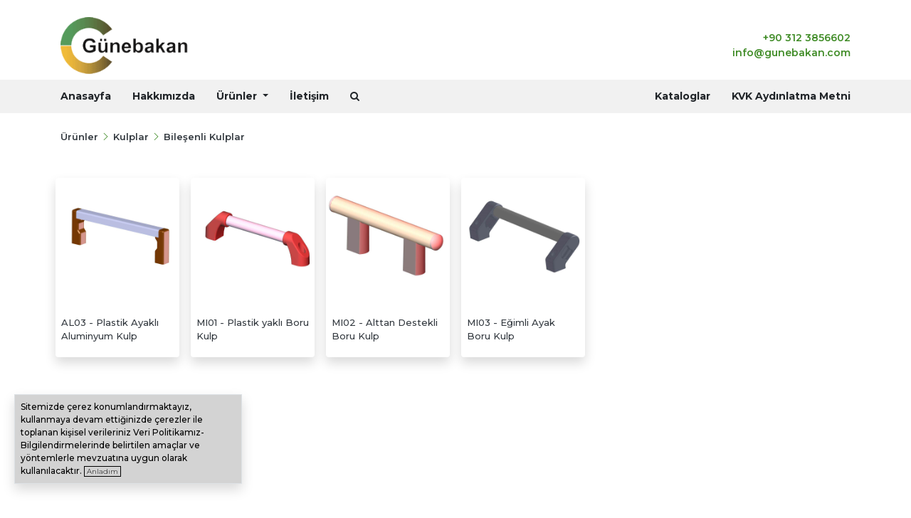

--- FILE ---
content_type: text/html; charset=UTF-8
request_url: https://www.gunebakan.com/tr/kategori/bilesenli-kulplar/593
body_size: 5739
content:
<!DOCTYPE html>
<html  lang="tr">
<head>
    <meta name="_token" content="jJQXLjilk5LZvHrpXftfxxQ9i3WZMexccWL9WCHH">
    <meta http-equiv="Content-Type" content="text/html; charset=UTF-8">
    <meta charset="utf-8">
    <meta http-equiv="X-UA-Compatible" content="IE=edge">
    <meta name="viewport" content="width=device-width, initial-scale=1.0">
        <title>Bileşenli Kulplar | Günebakan Raylı Sist. Ltd Şti.</title>

    <link rel="canonical" href="https://www.gunebakan.com/tr/kategori/bilesenli-kulplar/593"/>
    <link rel="shortcut icon" href="https://www.gunebakan.com/uploads/images/settings/610bfcd4c4aff.png">
     <link href="https://www.gunebakan.com/front/css/font-awesome-4.7.0/css/font-awesome.min.css" rel="stylesheet">
    <link href="https://www.gunebakan.com/front/css/icons/bootstrap-icons.css" rel="stylesheet">

    <link href="https://www.gunebakan.com/front/css/bootstrap.min.css" rel="stylesheet">
    <link href="https://www.gunebakan.com/front/css/bootstrap-grid.css" rel="stylesheet">
<link rel="preconnect" href="https://fonts.googleapis.com">
<link rel="preconnect" href="https://fonts.gstatic.com" crossorigin>
<link href="https://fonts.googleapis.com/css2?family=Open+Sans:ital,wght@0,300;0,400;0,600;0,700;0,800;1,700&display=swap" rel="stylesheet">
        <link  href="https://www.gunebakan.com/front/css/animate.css" rel="stylesheet">
    <link href="https://www.gunebakan.com/front/css/app.css" rel="stylesheet">
	<!-- Global site tag (gtag.js) - Google Analytics -->
<script async src="https://www.googletagmanager.com/gtag/js?id=G-BPNN3XR0HK"></script>
<script>
  window.dataLayer = window.dataLayer || [];
  function gtag(){dataLayer.push(arguments);}
  gtag('js', new Date());

  gtag('config', 'G-BPNN3XR0HK');
</script>

</head>
<body>
<div class="d-lg-none d-md-block d-sm-block d-block" style="margin-top: 40px"></div>



<div class="container pt-4 d-lg-block d-md-none d-sm-none d-none">
    <div class="row">
        <div class="col-lg-3">
            <a title="Anasayfa" href="https://www.gunebakan.com/tr"><img width="180" height="100%"
                                                       src="https://www.gunebakan.com/uploads/images/settings/gunebakanlogo.png"/></a>
        </div>
        <div class="col-lg-9 text-right my-auto">
            <span class="d-block  fz-14 fw-6 text-main">+90 312 3856602</a>
            <span class="d-block  fz-14 fw-6 text-main">info@gunebakan.com</span>
        </div>
    </div>
</div>
<nav class="navbar navbar-expand-lg navbar-light  mt-2 d-lg-block d-md-none d-sm-none d-none "  >

    <div class="container">

        <button class="navbar-toggler" type="button" data-toggle="collapse"
                data-target="#navbarSupportedContent"
                aria-controls="navbarSupportedContent" aria-expanded="false" aria-label="Toggle navigation">
            <span class="navbar-toggler-icon"></span>
        </button>

        <div class="collapse navbar-collapse " id="navbarSupportedContent">

            <ul class="navbar-nav mr-auto border-0  " style="border-top: 1px solid rgba(256,256,256,.5)">


                
                
                                                                                                <li class="nav-item">
                                <a class="nav-link" title="Anasayfa"
                                   href="https://www.gunebakan.com/tr">
                                    Anasayfa
                                </a>
                            </li>
                                            

                
                                                                                                <li class="nav-item">
                                <a class="nav-link" title="Hakkımızda"
                                   href="https://www.gunebakan.com/tr/detay/sayfalar/ozdestek-hirdavat-hakkinda/204288">
                                    Hakkımızda
                                </a>
                            </li>
                                            

                
                    
                        <li class="nav-item dropdown megamenu">
                            <a id="megamenu" href="" data-toggle="dropdown" aria-haspopup="true"   aria-expanded="false"   class="nav-link dropdown-toggle   ">
                                 Ürünler                             </a>
                            <div aria-labelledby="megamenu" class="dropdown-menu    " >
                                <div class="container" >
                                    <div class="p-3 shadow " style="background:white;column-count: 2;
    column-gap: 1em;
    transition: all 400ms;"  >
                                        <!-- /.col  -->
                                        									 
                                        										
										
																			<a class="fw-6 m-0 p-0 fz-15 mb-1 mt-1  text-dark  d-inline-block"   href="https://www.gunebakan.com/tr/kategori/mandallar/568">
																				   Mandallar
                                            </a>
                                            <br>
                                         										
										
																			<a class="fw-6 m-0 p-0 fz-15 mb-1 mt-1  text-dark  d-inline-block"   href="https://www.gunebakan.com/tr/kategori/menteseler/569">
																				   Menteşeler
                                            </a>
                                            <br>
                                         										
										
																			<a class="fw-6 m-0 p-0 fz-15 mb-1 mt-1  text-dark  d-inline-block"   href="https://www.gunebakan.com/tr/kategori/kulplar/570">
																				   Kulplar
                                            </a>
                                            <br>
                                         										
										
																			<a class="fw-6 m-0 p-0 fz-15 mb-1 mt-1  text-dark  d-inline-block"   href="https://www.gunebakan.com/tr/kategori/makina-elemanlari/571">
																				   Makina Elemanları
                                            </a>
                                            <br>
                                         										
										
																			<a class="fw-6 m-0 p-0 fz-15 mb-1 mt-1  text-dark  d-inline-block"   href="https://www.gunebakan.com/tr/kategori/cabuk-erisim/572">
																				   Çabuk Erişim
                                            </a>
                                            <br>
                                         										
										
																			<a class="fw-6 m-0 p-0 fz-15 mb-1 mt-1  text-dark  d-inline-block"   href="https://www.gunebakan.com/tr/kategori/panel-vidalari/573">
																				   Panel Vidaları
                                            </a>
                                            <br>
                                         										
										
																			<a class="fw-6 m-0 p-0 fz-15 mb-1 mt-1  text-dark  d-inline-block"   href="https://www.gunebakan.com/tr/kategori/pres-montajlar/574">
																				   Pres Montajlar
                                            </a>
                                            <br>
                                         										
										
																			<a class="fw-6 m-0 p-0 fz-15 mb-1 mt-1  text-dark  d-inline-block"   href="https://www.gunebakan.com/tr/kategori/percinler/575">
																				   Perçinler
                                            </a>
                                            <br>
                                         										
										
																			<a class="fw-6 m-0 p-0 fz-15 mb-1 mt-1  text-dark  d-inline-block"   href="https://www.gunebakan.com/tr/kategori/elektronik-hirdavat/576">
																				   Elektronik Hırdavat
                                            </a>
                                            <br>
                                         										
										
																			<a class="fw-6 m-0 p-0 fz-15 mb-1 mt-1  text-dark  d-inline-block"   href="https://www.gunebakan.com/tr/kategori/bilyali-raylar/577">
																				   Bilyalı Raylar
                                            </a>
                                            <br>
                                         										
										
																			<a class="fw-6 m-0 p-0 fz-15 mb-1 mt-1  text-dark  d-inline-block"   href="https://www.gunebakan.com/tr/kategori/baglama-kenet/578">
																				   Bağlama Kenet
                                            </a>
                                            <br>
                                         										
										
																			<a class="fw-6 m-0 p-0 fz-15 mb-1 mt-1  text-dark  d-inline-block"   href="https://www.gunebakan.com/tr/kategori/pano-aksesuarlari/580">
																				   Pano Aksesuarları
                                            </a>
                                            <br>
                                         										
										
																			<a class="fw-6 m-0 p-0 fz-15 mb-1 mt-1  text-dark  d-inline-block"   href="https://www.gunebakan.com/tr/kategori/ambalaj-cozumleri/581">
																				   Ambalaj Çözümleri
                                            </a>
                                            <br>
                                         										
										
																			<a class="fw-6 m-0 p-0 fz-15 mb-1 mt-1  text-dark  d-inline-block"   href="https://www.gunebakan.com/tr/kategori/tasima-sandigi---case/579">
																				   Taşıma Sandığı - Case
                                            </a>
                                            <br>
                                         
                                    </div>

                                </div>


                            </div>
                        </li>







                    

                
                                                                                                <li class="nav-item">
                                <a class="nav-link" title="İletişim"
                                   href="https://www.gunebakan.com/tr/iletisim">
                                    İletişim
                                </a>
                            </li>
                                            

                
                <li class="nav-item">
                    <a class="nav-link" data-toggle="modal" data-target="#searchM">
                        <i class="fa fa-search"></i>
                    </a>
                </li>


            </ul>
            <ul class="navbar-nav ml-auto  " >



                
                

                                                                <li class="nav-item">
                            <a class="nav-link " title="Kataloglar"
                               href="https://www.gunebakan.com/tr">
                                Kataloglar
                            </a>
                        </li>
                    


                

                                                                <li class="nav-item">
                            <a class="nav-link " title="KVK Aydınlatma Metni"
                               href="https://www.gunebakan.com/tr/detay/sayfalar/kisisel-verilerin-islenmesine-iliskin-kurumsal-genel-aydinlatma-metni/204314">
                                KVK Aydınlatma Metni
                            </a>
                        </li>
                    


                



            </ul>

        </div>
    </div>
</nav>
<div class="modal fade" id="searchM" tabindex="-1" role="dialog" aria-labelledby="exampleModalLabel" aria-hidden="true"  >
    <div class="modal-dialog modal-dialog-centered" role="document" >
        <div class="modal-content"  >
            <div class="modal-header">
                <h5 class="modal-title" id="exampleModalLabel"> </h5>
                <button type="button" class="close" data-dismiss="modal" aria-label="Close">
                    <span aria-hidden="true">&times;</span>
                </button>
            </div>
            <div class="modal-body">
               <input type="text" placeholder="Ürün Arayabilirsiniz" class="form-control searchInput">
                <div class="tb"></div>
            </div>
            <div class="modal-footer">
                <button type="button" class="btn btn-secondary" data-dismiss="modal">Kapat</button>
             </div>
        </div>
    </div>
</div>

<style type="text/css">
    .mobilnav .top {
        height: 50px;
        position: fixed;
        top: 0px;
        left: 0px;
        right: 0px;
        background:black;
        z-index: 9999;
        text-align: center;
    }

    .mobilnav .top .fa-list {
        position: fixed;
        right: 10px;
        top: 10px;
        color: white
    }

    .mobilnav .top .fa-close {
        position: fixed;
        right: 10px;
        top: 10px;
        color: white;
        display: none;
    }
    .mmenu::-webkit-scrollbar {
        display: none;
    }
    .mmenu {
        position: fixed;
        top: 50px;
        left: -300px;
        bottom: 0px;
        display: block;
        margin: 0px;
        padding: 0px;
        list-style: none;
        width: 300px;
        background:black;
        transition: all 100ms;
        color: #d6d6d6 !important;
        z-index: 99 ;
        font-size: 15px;
        overflow: scroll;
    }


    .mmenu li a {
        display: block;
        padding: 5px;
        border-bottom: 1px dotted #474c48;
        text-decoration: none;
        padding-left: 30px;
        color: white !important;
        font-size:16px;
        font-weight: bold;

    }

    .mmenu .altul {
        padding: 0px;
        margin: 0px;
    }

    .mmenu .altul li a {
        padding-left: 50px;
        border: none;
        font-weight: 300 !important;

    }
    .mobillogo{  left: 20px;  top:5px; position: fixed}
    .mobilnav .top .fa-search {
        position: fixed;
        left: 10px;
        top: 10px;
        color: white
    }
</style>


<div class="mobilnav d-lg-none d-md-block d-sm-block d-block">
    <div class="top">
        <i class="fa fa-list fa-2x"></i>
        <i class="fa fa-close fa-2x"></i>
        <div class="mobillogo">
            <a class=" " href="https://www.gunebakan.com"> <img width="100" src="https://www.gunebakan.com/uploads/images/settings/mobillogogunebakan.png"/></a>

        </div>

    </div>

    <ul class="mmenu">


                
                
                    

                                            <li><a href="https://www.gunebakan.com/tr">Anasayfa  </a></li>

                    
                


        
                
                    

                                            <li><a href="https://www.gunebakan.com/tr/detay/sayfalar/ozdestek-hirdavat-hakkinda/204288">Hakkımızda  </a></li>

                    
                


        
                
                    
                    <li class="alt"><a>  ÜRÜNLER <i style="color:white!important" class="fa fa-angle-down pull-right"></i> </a>
                        <ul class="altul">
                            

                                    <li><a class="text-decoration-none white fz-13" href="https://www.gunebakan.com/tr/kategori/mandallar/568" style="font-weight: 700!important; padding-left: 35px"  href=" ">Mandallar</a></li>
                          
                                

                                    <li><a class="text-decoration-none white fz-13" href="https://www.gunebakan.com/tr/kategori/menteseler/569" style="font-weight: 700!important; padding-left: 35px"  href=" ">Menteşeler</a></li>
                          
                                

                                    <li><a class="text-decoration-none white fz-13" href="https://www.gunebakan.com/tr/kategori/kulplar/570" style="font-weight: 700!important; padding-left: 35px"  href=" ">Kulplar</a></li>
                          
                                

                                    <li><a class="text-decoration-none white fz-13" href="https://www.gunebakan.com/tr/kategori/makina-elemanlari/571" style="font-weight: 700!important; padding-left: 35px"  href=" ">Makina Elemanları</a></li>
                          
                                

                                    <li><a class="text-decoration-none white fz-13" href="https://www.gunebakan.com/tr/kategori/cabuk-erisim/572" style="font-weight: 700!important; padding-left: 35px"  href=" ">Çabuk Erişim</a></li>
                          
                                

                                    <li><a class="text-decoration-none white fz-13" href="https://www.gunebakan.com/tr/kategori/panel-vidalari/573" style="font-weight: 700!important; padding-left: 35px"  href=" ">Panel Vidaları</a></li>
                          
                                

                                    <li><a class="text-decoration-none white fz-13" href="https://www.gunebakan.com/tr/kategori/pres-montajlar/574" style="font-weight: 700!important; padding-left: 35px"  href=" ">Pres Montajlar</a></li>
                          
                                

                                    <li><a class="text-decoration-none white fz-13" href="https://www.gunebakan.com/tr/kategori/percinler/575" style="font-weight: 700!important; padding-left: 35px"  href=" ">Perçinler</a></li>
                          
                                

                                    <li><a class="text-decoration-none white fz-13" href="https://www.gunebakan.com/tr/kategori/elektronik-hirdavat/576" style="font-weight: 700!important; padding-left: 35px"  href=" ">Elektronik Hırdavat</a></li>
                          
                                

                                    <li><a class="text-decoration-none white fz-13" href="https://www.gunebakan.com/tr/kategori/bilyali-raylar/577" style="font-weight: 700!important; padding-left: 35px"  href=" ">Bilyalı Raylar</a></li>
                          
                                

                                    <li><a class="text-decoration-none white fz-13" href="https://www.gunebakan.com/tr/kategori/baglama-kenet/578" style="font-weight: 700!important; padding-left: 35px"  href=" ">Bağlama Kenet</a></li>
                          
                                

                                    <li><a class="text-decoration-none white fz-13" href="https://www.gunebakan.com/tr/kategori/pano-aksesuarlari/580" style="font-weight: 700!important; padding-left: 35px"  href=" ">Pano Aksesuarları</a></li>
                          
                                

                                    <li><a class="text-decoration-none white fz-13" href="https://www.gunebakan.com/tr/kategori/ambalaj-cozumleri/581" style="font-weight: 700!important; padding-left: 35px"  href=" ">Ambalaj Çözümleri</a></li>
                          
                                

                                    <li><a class="text-decoration-none white fz-13" href="https://www.gunebakan.com/tr/kategori/tasima-sandigi---case/579" style="font-weight: 700!important; padding-left: 35px"  href=" ">Taşıma Sandığı - Case</a></li>
                          
                                
                        </ul>
                    </li>


                    


        
                
                    

                                            <li><a href="https://www.gunebakan.com/tr/iletisim">İletişim  </a></li>

                    
                


        


		<li><a data-toggle="modal" data-target="#searchM"  ><i class="fa fa-search"></i></a></li>







        <table class="table-responsive p-3" style="font-size:12px!important">


                            <tr>
                    <td></td>
                    <td>
                        <h5 class="fz-15 mt-3">Günebakan Raylı Sist. Ltd Şti.</h5>
                    </td>

                </tr>
                                        <tr>
                    <td><i class="fa fa-map-marker"></i></td>
                    <td>
                                                                            1234 Sokak (Eski 57. Sokak) No.43 Ostim Ankara 06370 Türkiye<br>
                                            </td>

                </tr>
                                        <tr>
                    <td><i class="fa fa-phone"></i></td>
                    <td>                                                     +90 312 3856602<br>
                        </td>
                </tr>
            
                            <tr>
                    <td><i class="fa fa-fax"></i></td>
                    <td>                                                    +90 312 3856605<br>
                        </td>
                    </td>
                </tr>
            
                        
                <tr>
                    <td><i class="fa fa-envelope-square"></i></td>
                    <td>                                                    info@gunebakan.com<br>
                        </td>
                    </td>
                                    </tr>
                        </table>

    </ul>


</div>


    


    <div class="container mt-4  mb-5 mh">
        <div class="row">
            <div class="col-md-12 mb-4">
               <p class="fw-6 fz-13">

				    <a href="https://www.gunebakan.com/tr/tumurunler" class="text-dark">  Ürünler </a>
	 <i class="text-main bi bi-chevron-right"></i>
                                           <a href="https://www.gunebakan.com/tr/kategori/kulplar/570" class="text-dark">Kulplar</a>   <i class="text-main bi bi-chevron-right"></i>                                                <a href="https://www.gunebakan.com/tr/kategori/bilesenli-kulplar/593" class="text-dark">Bileşenli Kulplar</a>                                       </p>
	 
            </div>
   			                <div class="col-xl-2 col-lg-3 col-md-3 col-sm-6 col-6 bxx ">
				<div class="row h-100 p-2">
                    <div class="card shadow border-0 h-100 ">
                        <a  title="AL03 - Plastik Ayaklı Aluminyum Kulp" href="https://www.gunebakan.com/tr/detay/urunler/al03---plastik-ayakli-aluminyum-kulp/205268" class="text-dark fw-6">
                            <div class="position-relative overflow-hidden ">                               
 						   <img src="https://www.gunebakan.com/uploads/images/636393f3db1db.JPG" alt="Bileşenli Kulplar-AL03 - Plastik Ayaklı Aluminyum Kulp" class="img-fluid" />
						   </div>
                                                        <div class="card-body my-auto px-2">
                              <p class="fw-5 fz-13 m-0">AL03 - Plastik Ayaklı Aluminyum Kulp</p>
                            </div>
                        </a>
					</div>
                </div>
				</div>
			                <div class="col-xl-2 col-lg-3 col-md-3 col-sm-6 col-6 bxx ">
				<div class="row h-100 p-2">
                    <div class="card shadow border-0 h-100 ">
                        <a  title="MI01 - Plastik yaklı Boru Kulp" href="https://www.gunebakan.com/tr/detay/urunler/mi01---plastik-yakli-boru-kulp/205269" class="text-dark fw-6">
                            <div class="position-relative overflow-hidden ">                               
 						   <img src="https://www.gunebakan.com/uploads/images/63639473c236e.JPG" alt="Bileşenli Kulplar-MI01 - Plastik yaklı Boru Kulp" class="img-fluid" />
						   </div>
                                                        <div class="card-body my-auto px-2">
                              <p class="fw-5 fz-13 m-0">MI01 - Plastik yaklı Boru Kulp</p>
                            </div>
                        </a>
					</div>
                </div>
				</div>
			                <div class="col-xl-2 col-lg-3 col-md-3 col-sm-6 col-6 bxx ">
				<div class="row h-100 p-2">
                    <div class="card shadow border-0 h-100 ">
                        <a  title="MI02 - Alttan Destekli Boru Kulp" href="https://www.gunebakan.com/tr/detay/urunler/mi02---alttan-destekli-boru-kulp/205270" class="text-dark fw-6">
                            <div class="position-relative overflow-hidden ">                               
 						   <img src="https://www.gunebakan.com/uploads/images/636395233c3ec.jpg" alt="Bileşenli Kulplar-MI02 - Alttan Destekli Boru Kulp" class="img-fluid" />
						   </div>
                                                        <div class="card-body my-auto px-2">
                              <p class="fw-5 fz-13 m-0">MI02 - Alttan Destekli Boru Kulp</p>
                            </div>
                        </a>
					</div>
                </div>
				</div>
			                <div class="col-xl-2 col-lg-3 col-md-3 col-sm-6 col-6 bxx ">
				<div class="row h-100 p-2">
                    <div class="card shadow border-0 h-100 ">
                        <a  title="MI03 - Eğimli Ayak Boru Kulp" href="https://www.gunebakan.com/tr/detay/urunler/mi03---egimli-ayak-boru-kulp/205271" class="text-dark fw-6">
                            <div class="position-relative overflow-hidden ">                               
 						   <img src="https://www.gunebakan.com/uploads/images/6363959da1f83.JPG" alt="Bileşenli Kulplar-MI03 - Eğimli Ayak Boru Kulp" class="img-fluid" />
						   </div>
                                                        <div class="card-body my-auto px-2">
                              <p class="fw-5 fz-13 m-0">MI03 - Eğimli Ayak Boru Kulp</p>
                            </div>
                        </a>
					</div>
                </div>
				</div>
						               </div>
    </div>




<!-- footer content -->

<footer class="   position-relative   text-white pt-5  pb-4 bg-dark"  >

    <div class="position-absolute text-center " style="width: 100%; top: -30px;">
        <div id="triangle-up"></div>

    </div>

    <div class="container ">
        <div class="row">
            <div class=" col-md-4 text-lg-left text-center text-sm-center mb-3">
                <h5 class="font-weight-bold"  >İletişim Bilgilerimiz</h5>

                                    <p class="mb-2 fz-15" ><i class="fa fa-map-marker mr-1"></i>

                                                                            1234 Sokak (Eski 57. Sokak) No.43 Ostim Ankara 06370 Türkiye<br>
                                            </p>

                                                                                                <p class="mb-2 fz-15"><i class="fa fa-phone mr-1"></i>


                            +90 312 3856602

                        </p>
                                    
                                    <p class="mb-2 fz-15"><i class="fa fa-fax mr-1"></i>
                                                                            +90 312 3856605<br>
                    
                
                                
                    <p class="mb-2 fz-15"><i class="fa fa-envelope-square mr-2"></i>
                                                                            info@gunebakan.com<br>
                                            </p>
                
                

            </div>


<div class=" col-md-4 text-lg-left text-center text-sm-center mb-3" >
    <h5 class="font-weight-bold" >Günebakan Raylı Sist. Ltd Şti.</h5>



                <p class="fz-13">
                    Günebakan, 2000 yılı Ocak ayında endüstriyel erişim hırdavatı ve özel bağlantı elemanları alanına yeni bir bakış açısı getirmek amacıyla kuruldu. İlk faaliyetlerine erişim ve bağlantı elemanları konusunda dünya çapında isim yapmış olan yurtdışı firmalarının ürülerinin dağıtımını yaparak başladı.                </p>

</div>

        <div class=" col-md-4 text-lg-left text-center text-sm-center mb-3" >
            <h5 class="font-weight-bold"  >Bağlantılarımız</h5>
            <div class="d-inline">
                
                
                
                
                
                            </div>
        </div>
    </div>

    </div>
    </div>
    </div>

</footer>
<div style="background: black; color:gray; border-top:1px solid #5a5a5a" class=" container-fluid pt-1 pb-3">
    <div class="container" style="font-size: 12px;">
        <div class="row">
            <div class="col-md-6 text-lg-left text-md-left text-sm-center text-center">

                    <span>Tüm hakları Günebakan Raylı Sist. Ltd Şti.'e aittir.</span>


            </div>

			 <div class="col-md-6 text-lg-right text-md-right text-sm-center text-center">

                    <span style="font-size:11px">Yazılım Tasarım <a rel="nofollow" title="Omedya" href="https://www.omedya.com" target="_blank" style="color:orange!important; font-weight:bold">OMEDYA</a>


            </div>


        </div>
    </div>
    <div class="cerez shadow border " style="z-index: 99999999; background:lightgray; margin: 20px; position: fixed; bottom: 20px; left: 0px; width:320px; color:gray; padding: 8px; font-size: 12px; font-weight: 500; display: none;">

        <span style="color:black!important" class="font-weight-300 text-dark d-block">Sitemizde çerez konumlandırmaktayız, kullanmaya devam ettiğinizde çerezler ile
			toplanan kişisel verileriniz <a title="KVKK" href="/detay/sayfalar/kvk-ziyaretci-bilgilendirme/203978">Veri Politikamız-Bilgilendirmelerinde</a> belirtilen amaçlar ve yöntemlerle
            mevzuatına uygun olarak kullanılacaktır.

			 <a class="cookiebutton d-inline" style="z-index: 9999999999;  font-size:10px!important; cursor:pointer!important; font-weight:300;  padding:0px 3px;color:black; border:1px solid black">Anladım</a>
        </span>



    </div>
</div>
<!-- /footer content -->

<script src="https://www.gunebakan.com/backend/vendors/jquery/dist/jquery.min.js" ></script>
<script src="https://cdnjs.cloudflare.com/ajax/libs/popper.js/1.16.1/umd/popper.min.js" ></script>

<script src="https://www.gunebakan.com/front/js/bootstrap.js" ></script>

    <script type="text/javascript">
        $("form").submit(function(){
           $('.btn').attr('disabled', 'disabled')
        });
    </script>

<script type="text/javascript" src=" https://cdnjs.cloudflare.com/ajax/libs/jquery-cookie/1.4.1/jquery.cookie.js" ></script>
	<script type="text/javascript">
    $(function () {


        if (!$.cookie('cerez')) {
            setTimeout(function(){ $('.cerez').fadeIn(400); }, 1000);

            $('.cookiebutton').on('click', function () {
                $.cookie("cerez", true, { expires: 15 });
                $('.cerez').fadeOut(250);


            });


        } else {
            $('.cerez').hide();
        }

    })

</script>




    <script type="text/javascript">
    $('#searchModal').on('shown.bs.modal', function () {
        $('.ert').focus();
    })

    </script>




 <script type="text/javascript">
        $.ajaxSetup({ headers: { 'csrftoken' : 'jJQXLjilk5LZvHrpXftfxxQ9i3WZMexccWL9WCHH' } });
    </script>
    <script type="text/javascript">

        $('.searchInput').on('keyup',function(){

            $value=$(this).val();
             if ($value.length>2) {
                $.ajax({
                    type: 'post',
                    url: 'https://www.gunebakan.com/tr/ajax',
                    data: {'search': $value,"_token": "jJQXLjilk5LZvHrpXftfxxQ9i3WZMexccWL9WCHH" },
                    success: function (data) {

                        $('.tb').fadeIn();   $('.tb').html(data);
                    }
                });
            } else { $('.tb').show();}

        })
    </script>
    <script type="text/javascript">
        $.ajaxSetup({ headers: { 'csrftoken' : 'jJQXLjilk5LZvHrpXftfxxQ9i3WZMexccWL9WCHH' } });
    </script>
    <script type="text/javascript">
        $('.altul').hide();
        $('.fa-list').click(function () {
            $(".mmenu").css("left", 0).css("transition",'all 500ms');;
            $(".fa-list").fadeOut();
            $(".fa-close").fadeIn();
            $(".black").fadeIn();
        });

        $('.fa-close').click(function () {
            $(".mmenu").css("left", -350).css("transition",'all 500ms');
            $(".fa-list").fadeIn();
            $(".fa-close").fadeOut();
            $(".black").fadeOut();
        })


        $('.black').click(function () {
            $(".mmenu").css("left", -350).css("transition",'all 500ms');
            $(".fa-list").fadeIn();
            $(".fa-close").fadeOut();
            $(".black").fadeOut();
        })

        $('.mmenu .alt').on('click',function(){
            $(this).children('.altul').slideToggle();


        })
    </script>







    

--- FILE ---
content_type: text/css
request_url: https://www.gunebakan.com/front/css/app.css
body_size: 1782
content:
@import url(https://fonts.googleapis.com/css2?family=Lato:wght@300;

400;700;900&family=Ubuntu:wght@300;400;500;700&display=swap);@import url(https://fonts.googleapis.com/css2?family=Mulish:wght@300;400;500;600;700;800;900);@import url(https://fonts.googleapis.com/css2?family=Roboto:wght@300;400;500;600;700;900&display=swap);@import url(https://fonts.googleapis.com/css2?family=Montserrat:wght@300;400;500;600;700;900&display=swap);@import url(https://fonts.googleapis.com/css2?family=Poppins:wght@300;400;500;600;700;900&display=swap);body {
  font-family: Montserrat, sans-serif;
  font-size: 14px;
}

a {
  text-decoration: none !important;
}

.mh {
  min-height: 600px !important;
}

.titlemain {
  position: relative;
  font-weight: 900;
  font-size: 25px;
}
.bxx img{transform:scale(1); transition:all 1200ms}
.bxx:hover img{transform:scale(1.2); transition:all 1200ms}

.titlemain::before {
  content: "\F231";
  /* FontAwesome Unicode */
  font-family: bootstrap-icons;
  color: #428d29;
  display: inline-block;
  margin-right: 5px;
  font-size: 20px;
}

a {
  text-decoration: none !important;
  color: inherit !important;
}

img {
  border-radius: 5px;
}

.cccc {
  right: 0px;
  z-index: 999999;
  top: -20px;
}

.cccc {
  -webkit-animation-play-state: running;
          animation-play-state: running;
  -webkit-animation: aboutb 1000ms 1 forwards;
          animation: aboutb 1000ms 1 forwards;
}

@-webkit-keyframes aboutb {
  0% {
    right: 300px;
    z-index: 999999;
    top: 400px;
    -webkit-transform: scale(4);
            transform: scale(4);
  }

  100% {
    right: 0px;
    z-index: 999999;
    top: -20px;
    -webkit-transform: scale(1);
            transform: scale(1);
  }
}

@keyframes aboutb {
  0% {
    right: 300px;
    z-index: 999999;
    top: 400px;
    -webkit-transform: scale(4);
            transform: scale(4);
  }

  100% {
    right: 0px;
    z-index: 999999;
    top: -20px;
    -webkit-transform: scale(1);
            transform: scale(1);
  }
}

.sils {
  -webkit-animation-play-state: running;
          animation-play-state: running;
  -webkit-animation: sils 2000ms 1 forwards;
          animation: sils 2000ms 1 forwards;
}

@-webkit-keyframes sils {
  0% {
    right: 0px;
    z-index: 999999;
    top: -20px;
    -webkit-transform: scale(1);
            transform: scale(1);
  }

  10% {
    right: 0px;
    z-index: 999999;
    top: 0px;
    -webkit-transform: scale(1);
            transform: scale(1);
  }

  100% {
    right: 0px;
    z-index: 999999;
    top: 920px;
    -webkit-transform: scale(1);
            transform: scale(1);
    opacity: 0;
  }
}

@keyframes sils {
  0% {
    right: 0px;
    z-index: 999999;
    top: -20px;
    -webkit-transform: scale(1);
            transform: scale(1);
  }

  10% {
    right: 0px;
    z-index: 999999;
    top: 0px;
    -webkit-transform: scale(1);
            transform: scale(1);
  }

  100% {
    right: 0px;
    z-index: 999999;
    top: 920px;
    -webkit-transform: scale(1);
            transform: scale(1);
    opacity: 0;
  }
}

.t0 {
  top: 0px;
}

.alertbar {
  display: none;
}

.banner:hover {
  -webkit-transform: scale(1.1);
          transform: scale(1.1);
  -webkit-transition: all 400ms;
  transition: all 400ms;
}

.banner {
  -webkit-transform: scale(1);
          transform: scale(1);
  -webkit-transition: all 400ms;
  transition: all 400ms;
}

.katIma .position-absolute {
  width: 100%;
  height: 90%;
  background: rgba(66, 141, 41, 0.7);
  -webkit-transform: scale(0);
          transform: scale(0);
  -webkit-transition: all 400ms;
  transition: all 400ms;
}

.katIma:hover .position-absolute {
  width: 100%;
  height: 90%;
  background: rgba(66, 141, 41, 0.7);
  -webkit-transform: scale(1);
          transform: scale(1);
  -webkit-transition: all 400ms;
  transition: all 400ms;
}

.maincolor {
  color: #428d29;
}

.bg-maincolor {
  background: #428d29;
}

.text-main {
  color: #428d29 !important;
}

.text-mainlight {
  color: #b0e39f;
}

.katBg {
  background: rgba(0, 0, 0, 0.2) !important;
  -webkit-transition: all 400ms;
  transition: all 400ms;
}

.katBgnone {
  background: none !important;
  -webkit-transition: all 400ms;
  transition: all 400ms;
}

.quete {
  position: relative;
  padding: 25px;
  padding-left: 60px;
  border: 2px dotted #428d29;
  margin-bottom: 20px;
  font-weight: 700 !important;
  font-size: 24px;
  border-radius: 5px;
}

.quete:before {
  content: "\F250";
  /* FontAwesome Unicode */
  font-family: bootstrap-icons;
  display: inline-block;
  width: 1.3em;
  /* same as padding-left set on li */
  color: #428d29;
  position: absolute;
  left: 15px;
  position: absolute;
  left: 15px;
  top: 0px;
  font-size: 40px;
}

.nav-link {
  font-weight: bold;
}
.mr-auto .nav-link {  padding:5px 30px!important
}
.mr-auto .nav-link:first-child {  padding-left:0px!important
}

.ml-auto .nav-link {  padding:5px 30px!important
}
.ml-auto .nav-link:first-child {  padding-right:0px!important
}
.nav-tabs li a {
  font-weight: bold;
  position: relative;
  padding-left: 35px;
  font-size: 14px;
}

.nav-tabs li a:before {
  content: "\F280";
  /* FontAwesome Unicode */
  font-family: bootstrap-icons;
  display: inline-block;
  width: 1.3em;
  /* same as padding-left set on li */
  color: #428d29;
  position: absolute;
  position: absolute;
  left: 15px;
}

.fz-8 {
  font-size: 8px !important;
}

.fz-9 {
  font-size: 9px !important;
}

.fz-10 {
  font-size: 10px !important;
}

.fz-11 {
  font-size: 11px !important;
}

.fz-12 {
  font-size: 12px !important;
}

.fz-13 {
  font-size: 13px !important;
}

.fz-14 {
  font-size: 14px !important;
}

.fz-15 {
  font-size: 15px !important;
}

.fz-16 {
  font-size: 16px !important;
}

.fz-17 {
  font-size: 17px !important;
}

.fz-18 {
  font-size: 18px !important;
}

.fz-19 {
  font-size: 19px !important;
}

.fz-20 {
  font-size: 20px !important;
}

.fz-21 {
  font-size: 21px !important;
}

.fz-22 {
  font-size: 22px !important;
}

.fz-23 {
  font-size: 23px !important;
}

.fz-24 {
  font-size: 24px !important;
}

.fz-25 {
  font-size: 25px !important;
}

.fz-26 {
  font-size: 26px !important;
}

.fz-27 {
  font-size: 27px !important;
}

.fz-28 {
  font-size: 28px !important;
}

.fz-29 {
  font-size: 29px !important;
}

.fz-30 {
  font-size: 30px !important;
}

.fz-31 {
  font-size: 31px !important;
}

.fz-32 {
  font-size: 32px !important;
}

.fz-33 {
  font-size: 33px !important;
}

.fz-34 {
  font-size: 34px !important;
}

.fz-35 {
  font-size: 35px !important;
}

.fz-36 {
  font-size: 36px !important;
}

.fz-37 {
  font-size: 37px !important;
}

.fz-38 {
  font-size: 38px !important;
}

.fz-39 {
  font-size: 39px !important;
}

.fz-40 {
  font-size: 40px !important;
}

.fz-41 {
  font-size: 41px !important;
}

.fz-42 {
  font-size: 42px !important;
}

.fz-43 {
  font-size: 43px !important;
}

.fz-44 {
  font-size: 44px !important;
}

.fz-45 {
  font-size: 45px !important;
}

.fz-46 {
  font-size: 46px !important;
}

.fz-47 {
  font-size: 47px !important;
}

.fz-48 {
  font-size: 48px !important;
}

.fz-49 {
  font-size: 49px !important;
}

.fz-50 {
  font-size: 50px !important;
}

.fz-51 {
  font-size: 51px !important;
}

.fz-52 {
  font-size: 52px !important;
}

.fz-53 {
  font-size: 53px !important;
}

.fz-54 {
  font-size: 54px !important;
}

.fz-55 {
  font-size: 55px !important;
}

.fz-56 {
  font-size: 56px !important;
}

.fz-57 {
  font-size: 57px !important;
}

.fz-58 {
  font-size: 58px !important;
}

.fz-59 {
  font-size: 59px !important;
}

.fz-60 {
  font-size: 60px !important;
}

.fz-61 {
  font-size: 61px !important;
}

.fz-62 {
  font-size: 62px !important;
}

.fz-63 {
  font-size: 63px !important;
}

.fz-64 {
  font-size: 64px !important;
}

.fz-65 {
  font-size: 65px !important;
}

.fz-66 {
  font-size: 66px !important;
}

.fz-67 {
  font-size: 67px !important;
}

.fz-68 {
  font-size: 68px !important;
}

.fz-69 {
  font-size: 69px !important;
}

.fz-70 {
  font-size: 70px !important;
}

.fz-71 {
  font-size: 71px !important;
}

.fz-72 {
  font-size: 72px !important;
}

.fz-73 {
  font-size: 73px !important;
}

.fz-74 {
  font-size: 74px !important;
}

.fz-75 {
  font-size: 75px !important;
}

.lh-11 {
  line-height: 11px !important;
}

.lh-12 {
  line-height: 12px !important;
}

.lh-13 {
  line-height: 13px !important;
}

.lh-14 {
  line-height: 14px !important;
}

.lh-15 {
  line-height: 15px !important;
}

.lh-16 {
  line-height: 16px !important;
}

.lh-17 {
  line-height: 17px !important;
}

.lh-18 {
  line-height: 18px !important;
}

.lh-19 {
  line-height: 19px !important;
}

.lh-20 {
  line-height: 20px !important;
}

.lh-21 {
  line-height: 21px !important;
}

.lh-22 {
  line-height: 22px !important;
}

.lh-23 {
  line-height: 23px !important;
}

.lh-24 {
  line-height: 24px !important;
}

.lh-25 {
  line-height: 25px !important;
}

.lh-26 {
  line-height: 26px !important;
}

.lh-27 {
  line-height: 27px !important;
}

.lh-28 {
  line-height: 28px !important;
}

.lh-29 {
  line-height: 29px !important;
}

.lh-30 {
  line-height: 30px !important;
}

.lh-31 {
  line-height: 31px !important;
}

.lh-32 {
  line-height: 32px !important;
}

.lh-33 {
  line-height: 33px !important;
}

.lh-34 {
  line-height: 34px !important;
}

.lh-35 {
  line-height: 35px !important;
}

.lh-36 {
  line-height: 36px !important;
}

.lh-37 {
  line-height: 37px !important;
}

.lh-38 {
  line-height: 38px !important;
}

.lh-39 {
  line-height: 39px !important;
}

.lh-40 {
  line-height: 40px !important;
}

.fz-8 {
  font-size: 8px !important;
}

.fz-9 {
  font-size: 9px !important;
}

.fz-10 {
  font-size: 10px !important;
}

.fz-11 {
  font-size: 11px !important;
}

.fz-12 {
  font-size: 12px !important;
}

.fz-13 {
  font-size: 13px !important;
}

.fz-14 {
  font-size: 14px !important;
}

.fz-15 {
  font-size: 15px !important;
}

.fz-16 {
  font-size: 16px !important;
}

.fz-17 {
  font-size: 17px !important;
}

.fz-18 {
  font-size: 18px !important;
}

.fz-19 {
  font-size: 19px !important;
}

.fz-20 {
  font-size: 20px !important;
}

.fz-21 {
  font-size: 21px !important;
}

.fz-22 {
  font-size: 22px !important;
}

.fz-23 {
  font-size: 23px !important;
}

.fz-24 {
  font-size: 24px !important;
}

.fz-25 {
  font-size: 25px !important;
}

.fz-26 {
  font-size: 26px !important;
}

.fz-27 {
  font-size: 27px !important;
}

.fz-28 {
  font-size: 28px !important;
}

.fz-29 {
  font-size: 29px !important;
}

.fz-30 {
  font-size: 30px !important;
}

.fz-31 {
  font-size: 31px !important;
}

.fz-32 {
  font-size: 32px !important;
}

.fz-33 {
  font-size: 33px !important;
}

.fz-34 {
  font-size: 34px !important;
}

.fz-35 {
  font-size: 35px !important;
}

.fz-36 {
  font-size: 36px !important;
}

.fz-37 {
  font-size: 37px !important;
}

.fz-38 {
  font-size: 38px !important;
}

.fz-39 {
  font-size: 39px !important;
}

.fz-40 {
  font-size: 40px !important;
}

.fz-41 {
  font-size: 41px !important;
}

.fz-42 {
  font-size: 42px !important;
}

.fz-43 {
  font-size: 43px !important;
}

.fz-44 {
  font-size: 44px !important;
}

.fz-45 {
  font-size: 45px !important;
}

.fz-46 {
  font-size: 46px !important;
}

.fz-47 {
  font-size: 47px !important;
}

.fz-48 {
  font-size: 48px !important;
}

.fz-49 {
  font-size: 49px !important;
}

.fz-50 {
  font-size: 50px !important;
}

.fz-51 {
  font-size: 51px !important;
}

.fz-52 {
  font-size: 52px !important;
}

.fz-53 {
  font-size: 53px !important;
}

.fz-54 {
  font-size: 54px !important;
}

.fz-55 {
  font-size: 55px !important;
}

.fz-56 {
  font-size: 56px !important;
}

.fz-57 {
  font-size: 57px !important;
}

.fz-58 {
  font-size: 58px !important;
}

.fz-59 {
  font-size: 59px !important;
}

.fz-60 {
  font-size: 60px !important;
}

.fz-61 {
  font-size: 61px !important;
}

.fz-62 {
  font-size: 62px !important;
}

.fz-63 {
  font-size: 63px !important;
}

.fz-64 {
  font-size: 64px !important;
}

.fz-65 {
  font-size: 65px !important;
}

.fz-66 {
  font-size: 66px !important;
}

.fz-67 {
  font-size: 67px !important;
}

.fz-68 {
  font-size: 68px !important;
}

.fz-69 {
  font-size: 69px !important;
}

.fz-70 {
  font-size: 70px !important;
}

.fz-71 {
  font-size: 71px !important;
}

.fz-72 {
  font-size: 72px !important;
}

.fz-73 {
  font-size: 73px !important;
}

.fz-74 {
  font-size: 74px !important;
}

.fz-75 {
  font-size: 75px !important;
}

.lh-11 {
  line-height: 11px !important;
}

.lh-12 {
  line-height: 12px !important;
}

.lh-13 {
  line-height: 13px !important;
}

.lh-14 {
  line-height: 14px !important;
}

.lh-15 {
  line-height: 15px !important;
}

.lh-16 {
  line-height: 16px !important;
}

.lh-17 {
  line-height: 17px !important;
}

.lh-18 {
  line-height: 18px !important;
}

.lh-19 {
  line-height: 19px !important;
}

.lh-20 {
  line-height: 20px !important;
}

.lh-21 {
  line-height: 21px !important;
}

.lh-22 {
  line-height: 22px !important;
}

.lh-23 {
  line-height: 23px !important;
}

.lh-24 {
  line-height: 24px !important;
}

.lh-25 {
  line-height: 25px !important;
}

.lh-26 {
  line-height: 26px !important;
}

.lh-27 {
  line-height: 27px !important;
}

.lh-28 {
  line-height: 28px !important;
}

.lh-29 {
  line-height: 29px !important;
}

.lh-30 {
  line-height: 30px !important;
}

.lh-31 {
  line-height: 31px !important;
}

.lh-32 {
  line-height: 32px !important;
}

.lh-33 {
  line-height: 33px !important;
}

.lh-34 {
  line-height: 34px !important;
}

.lh-35 {
  line-height: 35px !important;
}

.lh-36 {
  line-height: 36px !important;
}

.lh-37 {
  line-height: 37px !important;
}

.lh-38 {
  line-height: 38px !important;
}

.lh-39 {
  line-height: 39px !important;
}

.lh-40 {
  line-height: 40px !important;
}

.fw-3 {
  font-weight: 300 !important;
}

.fw-4 {
  font-weight: 400 !important;
}

.fw-5 {
  font-weight: 500 !important;
}

.fw-6 {
  font-weight: 600 !important;
}

.fw-7 {
  font-weight: 700 !important;
}

.fw-8 {
  font-weight: 800 !important;
}

.fw-9 {
  font-weight: 9 0 !important;
}

.mmmenu .p-2:hover {
  -webkit-transform: scale(1.1);
          transform: scale(1.1);
  -webkit-transition: all 400ms;
  transition: all 400ms;
}

.mmmenu .p-2 {
  -webkit-transform: scale(1);
          transform: scale(1);
  -webkit-transition: all 400ms;
  transition: all 400ms;
}

.mmmenu img {
  border-left: 4px solid #428d29;
}

nav {
  background: #f1f1f1;
}

@media (min-width: 1300px) {
  .container {
    min-width: 1350px !important;
  }
}

/* breakpoint and up - mega dropdown styles */

@media screen and (min-width: 767px) {
  /* shows the dropdown menu on hover */

  .navbar .dropdown:hover .dropdown-menu,
  .navbar .dropdown .dropdown-menu:hover {
    display: block;
    visibility: visible;
    opacity: 1;
    -webkit-transition: visibility 0s, opacity 0.3s linear;
    transition: visibility 0s, opacity 0.3s linear;
  }
}

.megamenu {
  position: static;
}

.megamenu .dropdown-menu {
  background: none;
  border: none;
  width: 100%;
  top: 81%;
  line-height: 1;
}

